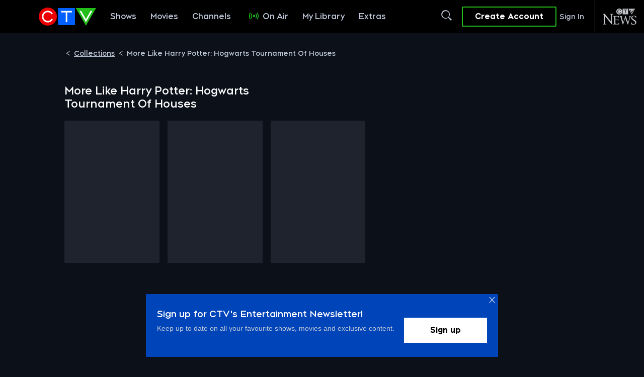

--- FILE ---
content_type: application/javascript; charset=UTF-8
request_url: https://www.ctv.ca/_next/static/chunks/4330.6fc432b58544b43a.js
body_size: 1734
content:
"use strict";(self.webpackChunk_N_E=self.webpackChunk_N_E||[]).push([[4330],{84330:function(e,i,n){n.r(i),n.d(i,{default:function(){return D}});var a,t,l=n(27498),d=n(46796),r=n(68135),u=n(33273),o=n(53186),m=n(70415),c=n(82035),k=n(75892),s={kind:"Document",definitions:(a=[{kind:"OperationDefinition",operation:"query",name:{kind:"Name",value:"axisCollection"},variableDefinitions:[{kind:"VariableDefinition",variable:{kind:"Variable",name:{kind:"Name",value:"id"}},type:{kind:"NonNullType",type:{kind:"NamedType",name:{kind:"Name",value:"ID"}}},directives:[]},{kind:"VariableDefinition",variable:{kind:"Variable",name:{kind:"Name",value:"page"}},type:{kind:"NamedType",name:{kind:"Name",value:"Int"}},directives:[]},{kind:"VariableDefinition",variable:{kind:"Variable",name:{kind:"Name",value:"mode"}},type:{kind:"NamedType",name:{kind:"Name",value:"CollectionMode"}},directives:[]},{kind:"VariableDefinition",variable:{kind:"Variable",name:{kind:"Name",value:"subscriptions"}},type:{kind:"NonNullType",type:{kind:"ListType",type:{kind:"NamedType",name:{kind:"Name",value:"Subscription"}}}},directives:[]},{kind:"VariableDefinition",variable:{kind:"Variable",name:{kind:"Name",value:"maturity"}},type:{kind:"NonNullType",type:{kind:"NamedType",name:{kind:"Name",value:"Maturity"}}},directives:[]},{kind:"VariableDefinition",variable:{kind:"Variable",name:{kind:"Name",value:"language"}},type:{kind:"NonNullType",type:{kind:"NamedType",name:{kind:"Name",value:"Language"}}},directives:[]},{kind:"VariableDefinition",variable:{kind:"Variable",name:{kind:"Name",value:"authenticationState"}},type:{kind:"NonNullType",type:{kind:"NamedType",name:{kind:"Name",value:"AuthenticationState"}}},directives:[]},{kind:"VariableDefinition",variable:{kind:"Variable",name:{kind:"Name",value:"playbackLanguage"}},type:{kind:"NonNullType",type:{kind:"NamedType",name:{kind:"Name",value:"PlaybackLanguage"}}},directives:[]},{kind:"VariableDefinition",variable:{kind:"Variable",name:{kind:"Name",value:"filterSelection"}},type:{kind:"ListType",type:{kind:"NamedType",name:{kind:"Name",value:"FilterSelectionInput"}}},directives:[]}],directives:[{kind:"Directive",name:{kind:"Name",value:"uaContext"},arguments:[{kind:"Argument",name:{kind:"Name",value:"subscriptions"},value:{kind:"Variable",name:{kind:"Name",value:"subscriptions"}}},{kind:"Argument",name:{kind:"Name",value:"maturity"},value:{kind:"Variable",name:{kind:"Name",value:"maturity"}}},{kind:"Argument",name:{kind:"Name",value:"language"},value:{kind:"Variable",name:{kind:"Name",value:"language"}}},{kind:"Argument",name:{kind:"Name",value:"authenticationState"},value:{kind:"Variable",name:{kind:"Name",value:"authenticationState"}}},{kind:"Argument",name:{kind:"Name",value:"playbackLanguage"},value:{kind:"Variable",name:{kind:"Name",value:"playbackLanguage"}}}]}],selectionSet:{kind:"SelectionSet",selections:[{kind:"Field",alias:{kind:"Name",value:"contentData"},name:{kind:"Name",value:"axisCollection"},arguments:[{kind:"Argument",name:{kind:"Name",value:"id"},value:{kind:"Variable",name:{kind:"Name",value:"id"}}}],directives:[],selectionSet:{kind:"SelectionSet",selections:[{kind:"Field",name:{kind:"Name",value:"id"},arguments:[],directives:[]},{kind:"Field",name:{kind:"Name",value:"axisId"},arguments:[],directives:[]},{kind:"Field",name:{kind:"Name",value:"title"},arguments:[],directives:[]},{kind:"Field",name:{kind:"Name",value:"description"},arguments:[],directives:[]},{kind:"Field",name:{kind:"Name",value:"summary"},arguments:[],directives:[]},{kind:"Field",name:{kind:"Name",value:"gridConfig"},arguments:[],directives:[],selectionSet:{kind:"SelectionSet",selections:[{kind:"FragmentSpread",name:{kind:"Name",value:"GridConfigData"},directives:[]}]}},{kind:"Field",name:{kind:"Name",value:"collection"},arguments:[{kind:"Argument",name:{kind:"Name",value:"mode"},value:{kind:"Variable",name:{kind:"Name",value:"mode"}}}],directives:[],selectionSet:{kind:"SelectionSet",selections:[{kind:"FragmentSpread",name:{kind:"Name",value:"CollectionData"},directives:[]}]}},{kind:"Field",name:{kind:"Name",value:"adUnit"},arguments:[],directives:[],selectionSet:{kind:"SelectionSet",selections:[{kind:"Field",name:{kind:"Name",value:"title"},arguments:[],directives:[]},{kind:"Field",name:{kind:"Name",value:"analyticsTitle"},arguments:[],directives:[]}]}}]}}]}}].concat(c.S.definitions,k.p.definitions,m.v.definitions),t={},a.filter(e=>{if("FragmentDefinition"!==e.kind)return!0;var i=e.name.value;return!t[i]&&(t[i]=!0,!0)})),loc:{start:0,end:797,source:{body:"\n  query axisCollection(\n    $id: ID!\n    $page: Int\n    $mode: CollectionMode\n    $subscriptions: [Subscription]!\n    $maturity: Maturity!\n    $language: Language!\n    $authenticationState: AuthenticationState!\n    $playbackLanguage: PlaybackLanguage!\n    $filterSelection: [FilterSelectionInput]\n  )\n  @uaContext(\n    subscriptions: $subscriptions\n    maturity: $maturity\n    language: $language\n    authenticationState: $authenticationState\n    playbackLanguage: $playbackLanguage\n  ) {\n    contentData: axisCollection(id: $id) {\n      id\n      axisId\n      title\n      description\n      summary\n      gridConfig {\n        ...GridConfigData\n      }\n      collection(mode: $mode) {\n        ...CollectionData\n      }\n      adUnit {\n        title\n        analyticsTitle\n      }\n    }\n  }\n  \n  \n  \n",name:"GraphQL request",locationOffset:{line:1,column:1}}}},v=n(73707),p=n(9467),g=n(39271),N=n(52983),y=n(63519),b=n(97458);function f(e,i){var n=Object.keys(e);if(Object.getOwnPropertySymbols){var a=Object.getOwnPropertySymbols(e);i&&(a=a.filter(function(i){return Object.getOwnPropertyDescriptor(e,i).enumerable})),n.push.apply(n,a)}return n}function S(e){for(var i=1;i<arguments.length;i++){var n=null!=arguments[i]?arguments[i]:{};i%2?f(Object(n),!0).forEach(function(i){(0,l.Z)(e,i,n[i])}):Object.getOwnPropertyDescriptors?Object.defineProperties(e,Object.getOwnPropertyDescriptors(n)):f(Object(n)).forEach(function(i){Object.defineProperty(e,i,Object.getOwnPropertyDescriptor(n,i))})}return e}var D=e=>{var i,n,{contentId:a,isHeading:t=!1}=e,{profile:l}=(0,r.zi)(),{0:m,1:c}=(0,N.useState)({axisCollection:{},path:void 0,count:0,profile:null==l?void 0:l.id}),{axisCollection:k,path:f,count:D}=m,{asPath:V,query:h}=(0,g.useRouter)(),C=(0,p.f)(),O=(0,v.JY)(h),T=S({id:a,page:m.count,mode:"GRID"},C),F=O?S(S({},T),{},{filterSelection:O,notifyOnNetworkStatusChange:!1}):S(S({},T),{},{notifyOnNetworkStatusChange:!1}),{data:$,fetchMore:L,loading:j}=(0,d.a)(s,{variables:F}),x=null==$?void 0:$.contentData,P=null==$?void 0:null===(i=$.contentData)||void 0===i?void 0:i.collection,w=null==$?void 0:null===(n=$.contentData)||void 0===n?void 0:n.gridConfig,A=()=>L({variables:S(S({},F),{},{page:D+1})}).then(()=>c(S(S({},m),{},{count:D+1})));return((0,N.useEffect)(()=>{var e,i;return P&&c(S(S({},m),{},{profile:null==l?void 0:l.id,path:V,axisCollection:f===V?S(S({},k),{},{page:S(S(S({},k.page),P.page),{},{items:[...null==k?void 0:null===(e=k.page)||void 0===e?void 0:e.items,...null==P?void 0:null===(i=P.page)||void 0===i?void 0:i.items]})}):S({},P)}))},[P]),(0,r.yi)(!!j),j)?(0,b.jsx)(y.Z,{config:w}):x?(0,b.jsx)("div",{className:"elements",children:(0,b.jsx)(u.Z,{collection:k,config:w,handleCustomLoadMore:A,data:x,isHeading:t,isAxisCollectionPage:!0,LanguageFilter:o.k})}):null}}}]);

--- FILE ---
content_type: application/javascript; charset=UTF-8
request_url: https://www.ctv.ca/_next/static/chunks/2230.c24a04864425aec2.js
body_size: 1814
content:
"use strict";(self.webpackChunk_N_E=self.webpackChunk_N_E||[]).push([[2230],{32230:function(e,t,C){C.r(t);var l,H,n,i,a,r,V,h,c,f=C(52983);function d(){return(d=Object.assign?Object.assign.bind():function(e){for(var t=1;t<arguments.length;t++){var C=arguments[t];for(var l in C)({}).hasOwnProperty.call(C,l)&&(e[l]=C[l])}return e}).apply(null,arguments)}t.default=function(e){return f.createElement("svg",d({viewBox:"0 0 197 114",fill:"none",xmlns:"http://www.w3.org/2000/svg"},e),l||(l=f.createElement("path",{fillRule:"evenodd",clipRule:"evenodd",d:"M49.1974 0H73.2314C62.9477 9.65173 58.9653 24.9793 66.2517 37.5618C70.2806 44.5243 77.409 49.1504 86.782 52.1881C95.179 54.9099 102.925 57.0279 102.925 65.0307C102.925 70.5068 97.9951 74.492 91.3685 74.0647C85.4622 73.6885 78.7799 70.4836 72.0279 64.3712C67.1904 77.7015 54.6668 85.4814 36.4879 85.4814C13.1602 85.4768 0 71.6123 0 50.7946V0H25.0564V50.5531C25.0564 57.8825 30.4887 63.8788 37.1246 63.8788C43.7604 63.8788 49.1927 57.8825 49.1927 50.5531V0H49.1974Z",fill:"white"})),H||(H=f.createElement("path",{fillRule:"evenodd",clipRule:"evenodd",d:"M149.957 0C158.02 0 165.316 2.77754 171.268 7.5198V0.687419H195.177V84.5525H171.268V78.0313C165.343 82.7271 158.062 85.4721 149.957 85.4721C140.199 85.4721 131.63 81.487 125.194 74.9193C130.751 66.2337 129.989 55.6437 125.064 47.4597C120.63 40.0932 114.496 36.8326 106.982 34.278C97.5164 31.0592 88.506 29.3082 88.506 20.4507C88.506 15.3694 93.1622 11.1009 99.0778 11.1195C104.622 11.1334 111.75 14.2732 118.205 20.3485C124.585 8.13755 136.151 0 149.957 0ZM155.06 21.6351C165.097 21.6351 172.648 31.0871 172.648 42.7407C172.648 54.3943 165.204 63.8463 155.06 63.8463C144.915 63.8463 137.476 54.3943 137.476 42.7407C137.476 31.0871 145.022 21.6351 155.06 21.6351Z",fill:"white"})),n||(n=f.createElement("path",{d:"M20.5675 99.3552V113.503H14.8889L7.48627 105.161H7.37009V113.503H2.62555V99.3552H8.3599L15.6835 107.618H15.8183V99.3552H20.5675Z",fill:"white"})),i||(i=f.createElement("path",{d:"M36.7853 104.725H47.0365V107.795H36.7853V110.075H47.6918V113.503H31.7852V99.3552H47.4966V102.704H36.7807V104.725H36.7853Z",fill:"white"})),a||(a=f.createElement("path",{d:"M75.6897 103.359H69.4302V113.508H64.4301V103.359H58.152V99.3552H75.685V103.359H75.6897Z",fill:"white"})),r||(r=f.createElement("path",{d:"M110.333 99.3552L105.742 113.503H100.356L98.5713 107.836C98.3018 107.005 98.0369 106.071 97.7767 105.04H97.6419C97.3817 106.071 97.1261 107 96.8659 107.836L95.0814 113.503H89.598L85.0858 99.3552H90.4902L92.0191 105.003C92.2375 105.835 92.4652 106.768 92.6975 107.799H92.8323C93.0925 106.768 93.3435 105.849 93.5897 105.045L95.3509 99.3552H100.077L101.838 105.022C102.084 105.839 102.34 106.764 102.614 107.795H102.73C102.963 106.764 103.195 105.825 103.427 104.98L104.956 99.3506H110.323L110.333 99.3552Z",fill:"white"})),V||(V=f.createElement("path",{d:"M136.305 100.721C137.991 101.961 138.833 103.865 138.833 106.429C138.833 108.993 137.991 110.897 136.305 112.137C134.618 113.378 132.118 114 128.795 114C125.473 114 122.991 113.378 121.304 112.137C119.617 110.897 118.776 108.993 118.776 106.429C118.776 103.865 119.617 101.966 121.304 100.721C122.991 99.4806 125.487 98.8582 128.795 98.8582C132.104 98.8582 134.618 99.4806 136.305 100.721ZM132.206 109.193C132.968 108.552 133.349 107.632 133.349 106.429C133.349 105.226 132.968 104.306 132.206 103.666C131.444 103.025 130.305 102.704 128.795 102.704C127.285 102.704 126.151 103.025 125.394 103.666C124.636 104.306 124.26 105.226 124.26 106.429C124.26 107.632 124.636 108.552 125.394 109.193C126.151 109.834 127.28 110.154 128.795 110.154C130.31 110.154 131.444 109.834 132.206 109.193Z",fill:"white"})),h||(h=f.createElement("path",{d:"M167.332 113.503H161.538L159.019 109.244H153.921V113.503H148.921V99.3552H161.398C163.387 99.3552 164.814 99.7454 165.678 100.526C166.542 101.306 166.975 102.495 166.975 104.093C166.975 105.31 166.714 106.225 166.199 106.847C165.683 107.47 164.944 107.892 163.991 108.115V108.292L167.323 113.503H167.332ZM161.073 105.528C161.319 105.31 161.44 104.971 161.44 104.506C161.44 104.042 161.319 103.703 161.073 103.484C160.827 103.266 160.441 103.159 159.911 103.159H153.926V105.853H159.911C160.441 105.853 160.827 105.746 161.073 105.528Z",fill:"white"})),c||(c=f.createElement("path",{d:"M196.278 113.503H189.963L185.372 107.479L182.467 109.857V113.503H177.467V99.3552H182.467V104.845L188.959 99.3552H195.409L189.15 104.427L196.278 113.503Z",fill:"white"})))}}}]);

--- FILE ---
content_type: text/json; charset=utf-8
request_url: https://insights-collector.newrelic.com/v1/accounts//events
body_size: 63
content:
{"success":true, "uuid":"bd8043fc-0001-b8bb-ee3a-019be800db73"}

--- FILE ---
content_type: text/plain
request_url: https://ipv4.icanhazip.com/
body_size: 28
content:
18.119.126.22


--- FILE ---
content_type: text/plain
request_url: https://ipv4.icanhazip.com/
body_size: 114
content:
18.119.126.22


--- FILE ---
content_type: application/javascript; charset=UTF-8
request_url: https://www.ctv.ca/_next/static/chunks/6635.a920d512f3fa577d.js
body_size: 950
content:
"use strict";(self.webpackChunk_N_E=self.webpackChunk_N_E||[]).push([[6635],{56635:function(c,h,e){e.r(h);var l,v=e(52983);function n(){return(n=Object.assign?Object.assign.bind():function(c){for(var h=1;h<arguments.length;h++){var e=arguments[h];for(var l in e)({}).hasOwnProperty.call(e,l)&&(c[l]=e[l])}return c}).apply(null,arguments)}h.default=function(c){return v.createElement("svg",n({xmlns:"http://www.w3.org/2000/svg",viewBox:"0 0 103.4 23.7",xmlSpace:"preserve",enableBackground:"new 0 0 103.4 23.7"},c),l||(l=v.createElement("path",{d:"M25.3.3v10.4h10.2V.3H25.3zM33.6 3h-2.8v5.9h-.9V3h-2.8v-.9h6.5V3zM19.1 0c-3 0-5.5 2.5-5.5 5.5s2.5 5.5 5.5 5.5 5.5-2.5 5.5-5.5S22.1 0 19.1 0zm0 8.1c1 0 1.8-.5 2.3-1.3l.8.5c-.6 1-1.8 1.8-3.1 1.8-2 0-3.5-1.6-3.5-3.5 0-2 1.6-3.5 3.5-3.5 1.3 0 2.4.7 3.1 1.8l-.8.5c-.5-.8-1.3-1.3-2.3-1.3-1.5 0-2.6 1.2-2.6 2.6 0 1.2 1.2 2.4 2.6 2.4zM36 .3 42.1 11 48.2.3H36zm2.2 1.8h1.1L42.1 7l2.8-4.9H46l-3.9 6.8-3.9-6.8zm-4.3 10.1c-3.2 0-5.7 2.6-5.7 5.7 0 3.2 2.6 5.8 5.7 5.8 3.2 0 5.8-2.6 5.8-5.8 0-3.1-2.6-5.7-5.8-5.7zm0 8.8c-1.6 0-2.9-1.3-2.9-3s1.3-3 2.9-3c1.6 0 2.9 1.3 2.9 3s-1.3 3-2.9 3zm18.3-8.4-2.3 5.1-2.5-5.1H47l-2.6 5.1-2.3-5.1H39l5.1 10.7h.3l2.7-5.4 2.7 5.4h.3l5.1-10.7h-3zm25.3 0v1.3c-.6-.9-1.9-1.7-3.3-1.7-2.9 0-5.4 2.6-5.4 5.8 0 3.2 2.4 5.7 5.3 5.7 1.5 0 2.8-.7 3.4-1.6v1.2h2.9V12.6h-2.9zM74.6 21c-1.7 0-2.9-1.3-2.9-3 0-1.8 1.2-3.1 2.9-3.1 1.6 0 2.9 1.3 2.9 3.1 0 1.7-1.2 3-2.9 3zm15.2-1.6c-.5.9-1.3 1.5-2.5 1.5-1.7 0-2.9-1.4-2.9-3 0-1.7 1.3-3 2.9-3 1 0 2 .6 2.5 1.5l2.4-1.5c-1.1-1.7-2.8-2.7-4.9-2.7-3.2 0-5.8 2.6-5.8 5.8 0 3.2 2.6 5.8 5.8 5.8 2.1 0 3.9-1 5-2.8l-2.5-1.6zm-62-7.2c-1.4.1-2.8 1-3.7 2.5v-2.1h-2.9v10.7h2.9v-4.9c0-2.3 1.8-3.2 3.7-3.3v-2.9zM6.4 20.7c-1 0-1.7-.5-1.7-1.8v-3.6h2.5v-2.7H4.7V9.3H1.8v3.3H0v2.7h1.8V19c0 2.7 1.5 4.5 4.3 4.5.6 0 1.2-.1 1.7-.4l-.7-2.5c-.2 0-.5.1-.7.1zm8.9-8.5c-1.6 0-2.7.7-3.4 1.7V9.3H9v14h2.9v-5.9c0-1.5.8-2.6 2.3-2.6 1.5 0 2.3 1.1 2.3 2.6v5.9h2.9v-6.1c0-3.1-1.7-5-4.1-5zm47.2 0c-1.5 0-2.8.8-3.3 1.7V9.3h-2.9v14h2.9v-1.1c.5.9 1.9 1.6 3.4 1.6 2.9 0 5.3-2.6 5.3-5.7 0-3.3-2.5-5.9-5.4-5.9zm-.4 8.9c-1.6 0-2.9-1.4-2.9-3 0-1.8 1.3-3.1 2.9-3.1 1.7 0 2.9 1.3 2.9 3.1 0 1.6-1.2 3-2.9 3zm37-3.3 4-5.2h-3.5l-3 4.1h-.4V9.3h-2.9v14h2.9V19h.4l3.2 4.3h3.6z",fill:"#e5eaf1"})))}}}]);